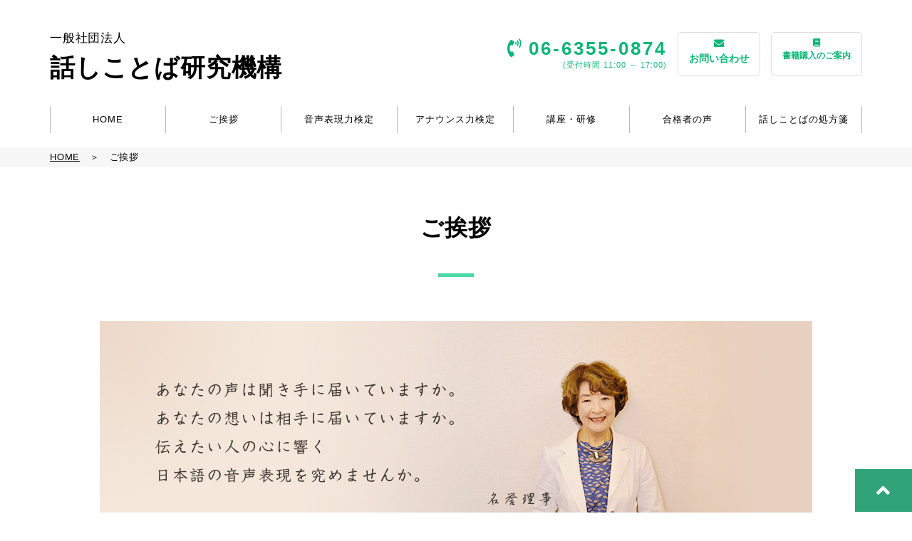

--- FILE ---
content_type: text/html
request_url: https://hana-ken.com/message/
body_size: 12434
content:
<!DOCTYPE HTML>
<html lang="ja">
<head>
<meta charset="UTF-8">
<title>ご挨拶｜話しことば研究機構</title>
<meta name="description" content="一般社団法人 話しことば研究機構を設立しました。" />
<meta name="keywords" content="話しことば" />
<meta http-equiv="X-UA-Compatible" content="IE=edge,chrome=1">
<meta name="viewport" content="width=device-width">
<link rel="stylesheet" href="https://hana-ken.com/common/css/global.css?v-1" />
<link rel="stylesheet" href="https://hana-ken.com/common/css/smart.css?v-1" media="screen and (max-width:640px)" />
<link rel="stylesheet" href="https://hana-ken.com/common/css/pc.css?v-1" media="screen and (min-width:641px)" />
<link rel="stylesheet" href="https://hana-ken.com/common/css/pc.css?v-1" media="print" />
<link rel="stylesheet" href="https://hana-ken.com/common/css/drawer.min.css" />
<link rel="stylesheet" href="https://use.fontawesome.com/releases/v6.6.0/css/all.css">
<link rel="stylesheet" href="https://hana-ken.com/fontawesome/css/all.css">
<link href="https://fonts.googleapis.com/css?family=Sawarabi+Mincho" rel="stylesheet">
<script src="https://hana-ken.com/common/js/jquery.min.js"></script>
<script src="https://hana-ken.com/common/js/common.js"></script>
<script src="https://hana-ken.com/common/js/smooth.pack.js"></script>
<script src="https://hana-ken.com/common/js/pagetop.js"></script>
<!-- Google tag (gtag.js) -->
<script async src="https://www.googletagmanager.com/gtag/js?id=G-M6VTKN1BFP"></script>
<script>
  window.dataLayer = window.dataLayer || [];
  function gtag(){dataLayer.push(arguments);}
  gtag('js', new Date());

  gtag('config', 'G-M6VTKN1BFP');
</script>
<style type="text/css">
body{
	user-select:none;
	-webkit-user-select:none;
	-ms-user-select: none;
	-moz-user-select:none;
	-khtml-user-select:none;
	-webkit-user-drag:none;
	-khtml-user-drag:none;
}
</style>
</head>
<body class="drawer drawer-left drawer-responsive" id="message">
<div id="drawer"><header role="banner">
      <div class="drawer-header">
        <button type="button" class="drawer-toggle drawer-hamburger"><span class="sr-only">toggle navigation</span><span class="drawer-hamburger-icon"></span></button>
      </div><p id="sm_menu">MENU</p>
      
      <div class="drawer-main drawer-default" id="smlist">
        <nav role="navigation" class="drawer-nav">
        
        <p id="sm_con"><a href="https://hana-ken.com/contact/"><i class="fas fa-envelope"></i> お問い合わせ</a></p>
        <p id="sm_con"><a href="/textform.html"><i class="fa-solid fa-book"></i> 書籍購入のご案内</a></p>
        
	<ul>
        <li><a href="https://hana-ken.com/">HOME<i class="fas fa-angle-right"></i></a></li>
    <li><a href="https://hana-ken.com/message/">ご挨拶<i class="fas fa-angle-right"></i></a></li>
        <li><a href="https://hana-ken.com/ningo/">日本語音声表現力検定<i class="fas fa-angle-right"></i></a></li>
        <li><a href="https://hana-ken.com/anaken/">アナウンス力検定<i class="fas fa-angle-right"></i></a></li>
        <li><a href="https://hana-ken.com/training.html">講座・研修<i class="fas fa-angle-right"></i></a></li>
        <li><a href="https://hana-ken.com/voice.html">合格者の声<i class="fas fa-angle-right"></i></a></li>
        <li><a href="https://hana-ken.com/shohosen/">話しことばの処方箋<i class="fas fa-angle-right"></i></a></li>
    </ul>
			<p id="smtxt">一般社団法人<br>話しことば研究機構<br>
        〒530-0041<br>大阪市北区天神橋３丁目9-13-401<br>
        TEL：06-6355-0874<br>FAX：06-6355-0875
        </p>
    
    <p id="sm_btmspace"></p>
        </nav>
      </div>
</header></div>
<div class="drawer-overlay" id="wraps"><main>
<a name="pagetop" id="pagetop"></a>
<style>
        td#txtbtn a{
            font-size: 12px !important;
        }
        #tel_top a,
        #tel_top2 a{
            height: 50px;
        }
    </style>

<div id="heads" class="wrap"><dl>
    <dt><p>一般社団法人</p><h1>話しことば研究機構</h1></dt>
    <dd>
        <div id="tel_top2">
        <table cellspacing="0" cellpadding="0"><tbody><tr>
            <th><a href="tel:0663550874"><i class="fas fa-phone-volume"></i> 06-6355-0874</a><br><b>(受付時間 11:00 &#65374 17:00)</b></th>
            <td><a href="/contact/"><i class="fas fa-envelope"></i><br>お問い合わせ</a></td>
            <td id="txtbtn"><a href="/textform.html"><i class="fa-solid fa-book"></i><br>書籍購入のご案内</a></td>
            </tr></tbody></table>
        </div>

        
        <ul class="row2menu sm">
            <li id="home"><a href="https://hana-ken.com/" class="first">HOME</a></li>
            <li id="message"><a href="https://hana-ken.com/message/index.html" class="first">ご挨拶</a></li>
            <li id="ningo"><a href="https://hana-ken.com/ningo/index.html" class="first">音声表現力検定</a></li>
            <li id="anaken"><a href="https://hana-ken.com/anaken/index.html" class="first">アナウンス力検定</a></li>
            <li id="company"><a href="https://hana-ken.com/training.html" class="first">講座・研修</a></li>
            <li id="contact"><a href="https://hana-ken.com/shohosen/index.html" class="first">話しことばの処方箋</a></li>
        </ul>
        <ul class="sm row2menu" id="sm_2rownav">
            <li><a href="https://hana-ken.com/training.html" class="first"><i class="fas fa-envelope"></i>講座・研修</a></li>
            <li><a href="https://hana-ken.com/voice.html" class="first">合格者の声</a></li>
            <li><a href="https://hana-ken.com/shohosen/index.html" class="first"><i class="fas fa-book-open"></i>話しことばの<br>処方箋</a></li>
        </ul>
        <ul class="row2menu sm">
            <li>&nbsp;</li>
            <li><a href="/textform.html" class="first">書籍購入のご案内</a></li>
            <li>&nbsp;</li>
        </ul>
        
    </dd>
</dl></div>

	<table cellspacing="0" cellpadding="0" id="newnav"><tbody><tr>
      <td><a href="https://hana-ken.com/">HOME</a></td>
      <td><a href="https://hana-ken.com/message/index.html">ご挨拶</a></td>
      <td><a href="https://hana-ken.com/ningo/index.html">音声表現力検定</a></td>
      <td><a href="https://hana-ken.com/anaken/index.html">アナウンス力検定</a></td>
      <td><a href="https://hana-ken.com/training.html">講座・研修</a></td>
      <td><a href="https://hana-ken.com/voice.html">合格者の声</a></td>
      <td><a href="https://hana-ken.com/shohosen/index.html">話しことばの処方箋</a></td>
    </tr></tbody></table>


    <p id="pankz"><span><a href="../index.html">HOME</a>　＞　ご挨拶</span></p>
    
    <div id="base_title"><h1>ご挨拶<br><b></b></h1></div>
    
    <div id="contents_wrap">
        
        <div id="messe">
        <p><img src="../common/img/sawa.jpg" alt="image"/></p>
            <div id="messe_txt">
        <p>1997年から20年余り活動して参りました<br>
NPO法人日本話しことば協会 前理事長 沢昭子の意向を<br>
正しく継承する団体として、心から信頼できるスタッフとともに、<br>
新しく、一般社団法人 話しことば研究機構を設立しました。</p>

<p>コロナ禍で三密回避の生活様式になり、リモートワークが急速に普及、<br>
メールやLINEのやり取りだけで済ませてしまう機会も増えてきました。</p>

<p>そんな時代だからこそ、多様性を理解し、<br>
心の距離を縮める工夫が求められています。</p>

<p>マスクを着用すると顔の半分は隠れてしまうため、表情が伝わりづらく、<br>
    コミュニケーションに違和感を覚えている人もいらっしゃるのではないでしょうか。</p>

<p>マスクを着用していても、相手の心に響く、温もりのある話しことばで<br>対話のキャッチボールをしたいものです。</p>

<p>話しことば研究機構では、声を聞いて相手を理解しようとする「聞く力」<br>
自分の想いを正確に伝える「話す力」を身につける検定試験を実施します。<br>
また、ビジネスシーンで役立つ話しことばと敬語表現研修、アナウンス研修を行います。</p>

<p>毎日の暮らしの中での「話しことば」の表現力を究める団体として、<br>
新しい時代の人材育成に寄与したいと考えています。</p>
            <p class="txt_right" style="text-align: right">令和2年12月</p>
            <p class="txt_right" style="text-align: right">一般社団法人 話しことば研究機構<br>
                名誉理事 沢 昭子<br>
代表理事 辻井利恵</p></div>
            <div id="profile"><p><strong>沢昭子 ＜略歴＞</strong><br>
東京都出身。東京学芸大学教育学部音楽学科卒業。<br>
父親は、昭和初期に衆議院議員として活躍した三浦虎雄。<br>
日本のテレビ草創期であった幼少時代にNHK放送劇団に入り高校時代まで活躍。<br>
大学卒業後、大手広告代理店に就職し、アナウンサー業務を担当。<br>
その後、フリーアナウンサー・ナレーターとして活躍する一方、<br>
芸能事務所「ボイスプロダクション」を１９７９年に設立。<br>
関西を中心に数多くの放送タレントやＣＭナレーターを育成し業界に送り出した。
</p>

<p>また、正しい日本語のコミュニ―ケーションを普及し啓蒙する為、NPO法人日本話しことば協会を創設。理事長として20年にわたって貢献し、常に新しい時代に即応した話しことば、コミュニ―ケーションの<br>探究に取り組んできた。</p>

<p><strong>＜主な著書＞</strong><br>
「<a href="https://www.amazon.co.jp/dp/4902970007/ref=cm_sw_em_r_mt_dp_rfEVFb67NATC1" target="_blank">あなたの日本語大丈夫？</a>」（産経新聞社）<br>
「<a href="https://www.amazon.co.jp/dp/4569648150/ref=cm_sw_em_r_mt_dp_ggEVFbC208E6S" target="_blank">子どもの敬語</a>」（PHP研究所）</p></div>
   </div><!--//messe-->    
		
		<div id="gaiyo_wrap">
		<h2>【法人概要】</h2>
        <table cellspacing="0" cellpadding="0" class="com_table">
  <tbody>
    <tr>
      <th>法人名</th>
      <td>一般社団法人 話しことば研究機構</td>
    </tr>
    <tr>
      <th>所在地</th>
      <td>〒530-0041 大阪市北区天神橋３丁目9-13-401</td>
    </tr>
    <tr>
      <th>TEL</th>
      <td>06-6355-0874</td>
    </tr>
    <tr>
      <th>FAX</th>
      <td>06-6355-0875</td>
    </tr>
    <tr>
      <th>業務時間</th>
      <td>月曜-金曜（祝祭日・年末年始・夏季休暇を除く）　11:00-17:00</td>
    </tr>
    <tr>
      <th>役員</th>
      <td>名誉理事 沢 昭子<br>
        代表理事 辻井利恵</td>
    </tr>
    <tr>
      <th>事業内容</th>
      <td>・「話しことば」「アナウンス」に関する検定の実施<br>
・「話しことば」「アナウンス」に関する公式テキスト・教材の出版<br>
・講師、放送タレント、ナレーター、司会者、声優等の育成・派遣<br>
・検定対策講座・新人社員研修（ビジネス敬語＆マナー）・教職員向け音読研修<br>
・ボイストレーニング、話し方、スピーチ、朗読等のグループ・個人レッスン（リモート可）<br>
・各種イベント・プロモーションの企画・制作
</td>
    </tr>
            </tbody></table></div>
        
    </div><!--//contents_wrap-->


<p id="goto"><a href="#pagetop"><i class="fas fa-angle-up"></i></a></p>  
<footer>
    <div id="f_txt"><p>一般社団法人　話しことば研究機構<br>
        〒530-0041 大阪市北区天神橋３丁目9-13-401<br>
        TEL：06-6355-0874 ／ FAX：06-6355-0875
        </p></div>
    <address>Copyright 2020 (C) 一般社団法人　話しことば研究機構</address>
</footer>

<a href="mailto:hp-info@hana-ken.com" id="smmail"><i class="fas fa-envelope"></i></a>
</main></div>
<script src="https://hana-ken.com/common/js/iscroll.js"></script>
<script src="https://hana-ken.com/common/js/jquery.drawer.js"></script>
<script>$(document).ready(function() {$(".drawer").drawer();});</script>
<div class="drawer-overlay-upper drawer-toggle"></div>
</body>
</html>

--- FILE ---
content_type: text/css
request_url: https://hana-ken.com/common/css/global.css?v-1
body_size: 2943
content:
@media only screen and (max-width: 1139px) {/*タブレット*/
}

@media only screen and (min-width:1140px) {/*ＰＣ*/
}
body {
	font-family: Osaka, "メイリオ", Meiryo, "ＭＳ Ｐゴシック", "MS PGothic", sans-serif;
	font-size: 16px;
	line-height: 180%;
	font-weight: normal;
	letter-spacing: 1px;
	padding: 0px;
	margin : 0px;
	letter-spacing: 0.05em;
}
form {
	margin: 0px;
	padding: 0px;
}
td {
	text-align:left;
	vertical-align:top;
}
img {
	border: none;
}
table {
	border: none;
	letter-spacing: 1px;
}
.space0 {
	margin: 0px;
	padding: 0px;
	text-align:left;
}
.yetxt{
	background-color: #FBFA8B;
}
.red{
    color: crimson;
}
.clear {
	margin: 0px;
	padding: 0px;
	clear:both;
}
#wraps{
	background-color:#fff;
	width:100%;
	margin: 0px;
	padding: 0px;
}
.btn a{
    display: block;
    text-decoration: none;
}
#form_btn input{
    font-size: 16px;
    padding: 25px 40px;
}
#form_btn input#pushbtn{
    background-color: #31a379;
    color: #fff;
    font-weight: bold;
    border: none;
}
#form_btn input#pushbtn2{
    background-color: #a35931;
    color: #fff;
    font-weight: bold;
    border: none;
}
ul#form_ul input,
ul#form_ul select{
    font-size: 16px;
}

/*----------*/
body#nihongogaiyo .tab_nihongo, body#ningoform .tab_nihongo{border-bottom: 1px solid #31a379;}
body#nihongogaiyo .tab_nihongo table td#gaiyo a{background-color: #31a379; color: #fff; font-weight: bold;}
body#nihongogaiyo .tab_nihongo table td#gaiyo a span{background-color: #31a379;}
body#ningoform .tab_nihongo table td#form a{background-color: #31a379; color: #fff; font-weight: bold;}
body#ningoform .tab_nihongo table td#form a span{background-color: #31a379;}
/*----------*/
body#anakengaiyo .tab_ana, body#anaform .tab_ana{border-bottom: 1px solid #a35931;}
body#anakengaiyo .tab_ana table td#gaiyo a{background-color: #a35931; color: #fff; font-weight: bold;}
body#anakengaiyo .tab_ana table td#gaiyo a span{background-color: #a35931;}
body#anaform .tab_ana table td#form a{background-color: #a35931; color: #fff; font-weight: bold;}
body#anaform .tab_ana table td#form a span{background-color: #a35931;}

.chuibox{
	border: 1px solid red;
	padding: 20px;
	clear: both;
}

.swiper-container img{
	width: 100%;
	height: auto;
}
/*----------------*/
#topmain2row dt#hanaken{
    background-color: #3ea84e;
}
#topmain2row dt#anaken{
    background-color: #f18a8b;
}
#topmain2row dt#hanaken .btn a{
    background-color: #148725;
}
#topmain2row dt#anaken .btn a{
    background-color: #d65152;
}
/**/
#gaiyo_anaken th{
    background-color: #f18a8b;
}
#gaiyo_anaken caption{
    background-color: #e04d4f;
}
#gaiyo_hanaken th{
    background-color: #3ea84e;
}
#gaiyo_hanaken caption{
    background-color: #156435;
}
/*------------*/
td#pdf a i{
	color: red;
}

#topmain2row table tr.end th,
#topmain2row table tr.end td{
	background-color: #d6d6d6 !important;
}
#mokuji #base_title a{
    color: black;
}
#mokuji #base_title a:hover{
    text-decoration: none;
}
/**/
#osirase table td a{
    color: red;
}

--- FILE ---
content_type: text/css
request_url: https://hana-ken.com/common/css/pc.css?v-1
body_size: 15423
content:
header,
#navbox,
#drawer,
#menu,
#smmail,
#heads dd ul#sm_2rownav i,
#heads dd ul#sm_2rownav br,
.sm{
	display:none !important;
}
#wraps {
	background-color:#fff;
	width:100%;
	margin: 0px;
	padding: 0px;
}
.wrap {
	width:1140px;
	margin: 0px auto;
	padding: 0px;
}
dl{display: table-row}
dt,dd{display: table-cell}
#footer,
.wrap,
#heads{
	min-width:1140px;
}
@media screen and (max-width: 1099px) {/*tablet*/
	body {min-width:900px;}
}
@media screen and (min-width: 1100px) {/*PC*/
}
/*-----------------*/
#heads{
    display: table;
    margin: 30px auto 40px auto;
}
#heads dt,
#heads dd{
    vertical-align: top;
    padding: 10px 0;
}
#heads dt p{
    margin: 0px;
    padding: 0px 0 3px 0;
    font-size: 17px;
}
#heads dt h1,
#heads dt div{
    /*
    font-family: "Sawarabi Mincho";
    */
    margin: 0px;
    padding: 10px 0px;
    font-weight: bold;
    font-size: 34.5px;
}
#heads dt div a{
    color: black;
    text-decoration: none;
}
#tel,
#tel_top{
    text-align: center;
    display: block;
    float: right;
    margin: -5px 0 0 0;
}
#tel_top2{
    text-align: center;
    display: block;
    float: right;
    margin: 5px 0 0 0;
}
#tel a,
#tel_top a,
#tel_top2 a{
	font-size: 24px;
	color: #0db577;
    letter-spacing: 3px;
	text-decoration: none;
}
#tel_top2 a{
	font-size: 26px;
	font-weight: bold;
}
#tel a i,
#tel_top a i,
#tel_top2 a i{
    letter-spacing: 0;
}
#tel b,
#tel_top b,
#tel_top2 b{
	font-size: 11px;
	font-weight: normal;
	clear: both;
	color: #0db577;
	line-height: 100%;
    display: block;
    float: right;
}
#heads dd ul#menu,
#heads dd ul#menu2021{
    margin: 25px 0 0 0px;
    padding: 0px;
    clear: both;
    display: table;
    float: right;
}
#heads dd ul li#home,
#heads dd ul li#ningo,
#heads dd ul li#anaken,
#heads dd ul li#message,
#heads dd ul li#company,
#heads dd ul li#contact{
    display: table-cell;
    border-left: 1px solid #b9b9b9;
    line-height: 0;
    font-size: 15px;
}
#heads dd ul li:first-child{
    border: none;
}
#heads dd ul li a.first{
    display: block;
    padding: 3px 17px;
    color: black;
    text-decoration: none;
    
}
#heads dd ul li a.first:hover{
    text-decoration: underline;
}
#heads dd ul li:last-child a.first{
    padding: 3px 0 3px 20px;
}
#tel_top2 table td {
}
#tel_top2 table td a{
    font-size: 14px;
    text-align: center;
    display: block;
    letter-spacing: 0;
    line-height: 150%;
    margin: 0 0 0 15px;
    padding: 5px 15px;
    border: 1px solid #ddd;
	border-radius: 5px;
	-moz-border-radius: 5px;
	-webkit-border-radius: 5px;
}

/*-------------*/
body#top #heads dd ul li#home a,
body#ningo #heads dd ul li#ningo a,
body#nihongogaiyo #heads dd ul li#ningo a,
body#ningoform #heads dd ul li#ningo a,
body#anaken #heads dd ul li#anaken a,
body#anakengaiyo #heads dd ul li#anaken a,
body#anaform #heads dd ul li#anaken a,
body#message #heads dd ul li#message a,
body#company #heads dd ul li#company a,
body#contact #heads dd ul li#contact a{
    color: #0db577;
}
/*-------------*/
#topmain2row{
    display: table;
    width: 100%;
    margin-top: -9px;
    position: relative;
    z-index: 5;
}
#topmain2row dt{
    width: 50%;
    text-align: center;
    height: 500px;
    overflow: hidden;
}
#topmain2row dt img{
    width: 100%;
    height: auto;
}
/*
#topmain2row dt#hanaken{
    background-color: #5a9680;
}
#topmain2row dt#anaken{
    background-color: #d77c41;
}
*/
#topmain2row dt h2{
    margin: auto;
    padding: 30px 0 0 0;
    color: #fff;
    font-size: 18px;
    margin: 20px auto;
    line-height: 200%;
}
#topmain2row dt h2 span{
    font-size: 30px;
}
#topmain2row dt table{
    margin: auto;
}
#topmain2row dt#hanaken table th{
    background-color: #eaf1ef;
    font-weight: normal;
    padding: 10px 20px;
    border-right: 1px solid #5a9680;
    border-bottom: 1px solid #5a9680;
}
#topmain2row dt#hanaken table td{
    border-bottom: 1px solid #5a9680;
    padding: 10px 20px;
    background-color: #fff;
}
/*----------------*/
#topmain2row dt#anaken table th{
    background-color: #faeee6;
    font-weight: normal;
    padding: 10px 20px;
    border-right: 1px solid #d77c41;
    border-bottom: 1px solid #d77c41;
}
#topmain2row dt#anaken table td{
    border-bottom: 1px solid #d77c41;
    padding: 10px 20px;
    background-color: #fff;
}
.s_txt{
    font-size: 14px;
    color: #fff;
}
.btn{
    margin: 40px auto;
}
.btn a{
    padding: 20px 40px;
    text-align: center;
	border-radius: 100px;
	-moz-border-radius: 100px;
	-webkit-border-radius: 100px;
    color: #fff;
    width: 200px;
    margin: auto;
}
/*
#topmain2row dt#hanaken .btn a{
    background-color: #3f7d66;
    border: 1px solid #63a68d;
}
#topmain2row dt#anaken .btn a{
    background-color: #bb5716;
    border: 1px solid #f69e65;
}
*/
/*-------------*/
.glback{
    background-color: #f7f7f7;
    clear: both;
    width: 100%;
    padding: 100px 0;
}
#top_gl{
    margin: 0 0 -150px 0;
}
#osirase{
    display: table;
    background-color: white;
}
#osirase dt{
    padding: 30px;
    text-align: left;
    vertical-align: top;
    width: 20%;
    text-align: center;
    border-right: 1px solid #ddd;
}
#osirase dd{
    padding: 30px;
    text-align: left;
    vertical-align: top;
}
#osirase dd table{
    
}
#osirase dd table th{
    font-weight: normal;
    color: coral;
    width: 18%;
    vertical-align: top;
    font-size: 13px;
}
#osirase dd table td{
    padding: 0px 10px;
}
footer{
    background-color: gray;
    color: #fff;
    text-align: center;
    padding: 70px 0 10px 0;
    margin: 150px 0 0 0;
}
#f_txt{
    border: 5px solid #9d9d9d;
    width: 40%;
    padding: 30px;
    margin: auto;
}
#f_txt p{
    margin: 0 auto;
}
address{
    display: block;
    text-align: center;
    margin: 60px auto auto auto;
    font-size: 12px;
    color: #ccc;
}

#goto{
    position: fixed;
    bottom: -15px;
    right: 0;
    z-index: 1000;
}
#goto a{
    display: block;
    width: 80px;
    height: 60px;
    color: white;
    background-color: #31a379;
    text-decoration: none;
    text-align: center;
}
#goto a i{
    margin: 15px auto 0 auto;
    font-size: 30px;
}
/*--------------*/
#pankz{
    clear: both;
    margin: 0px;
    padding: 0px;
    font-size: 13px;
    background-color: #f7f7f7;
}
#pankz span{
    display: block;
    width: 1140px;
    margin: auto;
}
#pankz a{
    color: #000;
}
#base_title{
    clear: both;
    margin: 0px;
    padding: 50px 0px;
    text-align: center;
}
#base_title h1{
    
}
#base_title h1 b{
    display: block;
    background-color: #4adaa5;
    width: 50px;
    height: 5px;
    margin: 50px auto auto auto;
}
#contents_wrap{
    width: 1140px;
    margin: auto;
}
#contactform_wrap{
    width: 850px;
    margin: auto;
}
#mov_wrap{
    width: 560px;
    margin: auto;
}
#mov_wrap iframe{
    margin: 0 0 30px 0;
}
#mov_wrap h2{
    margin: 0;
    padding: 5px;
}
#messe{
    width: 1000px;
    margin: -26px auto auto auto;
}
#messe_txt{
    width: 800px;
    margin: auto;
}
#messe img{
    width: 100%;
    height: auto;
}
.txt_right{
    text-align: right;
}
#profile{
    background-color: #f7f7f7;
    clear: both;
    margin: 30px 0;
    padding: 50px 100px;
}
/*----------------*/
.gnav {
}
.gnav li {
    list-style: none;
    position: relative;
}
.gnav li a {
    
}
.gnav li li {
    height: 0;
    overflow: hidden;
    transition: .5s;
}
.gnav li li a {
    border-top: 1px solid #eee;
}
.gnav li:hover > ul > li {
    height: 2rem;
    overflow: visible;
}
.gnav li ul{
    margin: 0px;
    padding: 0px;
    position: absolute;
    top: 35px;
}
.gnav li ul li{
    margin: 0px;
    padding: 0px;
}
.gnav li ul li a{
    background-color: #000;
    color: #fff;
    padding: 10px 0;
    width: 200px;
}
/*----------*/
.com_table{
    border-right: 1px solid #ddd;
    border-top: 1px solid #ddd;
    margin: auto;
}
.com_table th{
    font-weight: normal;
    border-left: 1px solid #ddd;
    border-bottom: 1px solid #ddd;
    background-color: #f7f7f7;
    padding: 30px 40px;
}
.com_table td{
    padding: 30px 40px;
    border-left: 1px solid #ddd;
    border-bottom: 1px solid #ddd;
}
/*----------*/
#gaiyo_hanaken{
    border-right: 1px solid #ddd;
    border-top: 1px solid #ddd;
    margin: auto;
}
#gaiyo_hanaken th{
    font-weight: normal;
    border-left: 1px solid #ddd;
    border-bottom: 1px solid #ddd;
    background-color: #5a9680;
    padding: 30px 40px;
    color: #fff;
}
#gaiyo_hanaken td{
    padding: 30px 40px;
    border-left: 1px solid #ddd;
    border-bottom: 1px solid #ddd;
}
#gaiyo_hanaken caption{
    background-color: #3f7d66;
    color: #fff;
    text-align: center;
    padding: 10px;
}

/*----------*/
#gaiyo_anaken{
    border-right: 1px solid #ddd;
    border-top: 1px solid #ddd;
    margin: auto;
}
#gaiyo_anaken th{
    font-weight: normal;
    border-left: 1px solid #ddd;
    border-bottom: 1px solid #ddd;
    background-color: #d77c41;
    padding: 30px 40px;
    color: #fff;
}
#gaiyo_anaken td{
    padding: 30px 40px;
    border-left: 1px solid #ddd;
    border-bottom: 1px solid #ddd;
}
#gaiyo_anaken caption{
    background-color: #bb5716;
    color: #fff;
    text-align: center;
    padding: 10px;
}
/*---------------*/
#contact_tel{
    text-align: center;
    border: 10px solid #f7f7f7;
    width: 60%;
    padding: 50px 0 40px 0;
    margin: auto;
    font-size: 18px;
}

#tel2{
    text-align: center;
    display: block;
    margin: -5px 0 0 0;
}
#tel2 a{
	font-size: 30px;
	color: #0db577;
	text-decoration: none;
}
#tel2 b{
	font-size: 14px;
	font-weight: normal;
	clear: both;
	color: #0db577;
	line-height: 100%;
    display: block;
    margin: 5px auto;
}
.cen{
    text-align: center;
}
.topbanars{
    width: 1040px;
    margin: 30px auto;
    background-color: white;
    padding: 50px;
}
.topbanars img{
    width: 100%;
    height: auto;
}
#gaiyo_wrap{
    width: 1000px;
    margin: 80px auto;
}
#gaiyo_wrap h2{
	
}
#gaiyo_wrap table th{
	width: 20%;
}

/*-------------------------------------*/
ul#form_ul {
	margin: 0px;
	padding: 0px;
}
ul#form_ul li {
	margin: 0px;
	padding: 15px 0px;
	list-style:none;
}
ul#form_ul li.form_left{
	float:left;
	width:250px;
}
ul#form_ul li.form_right{
	float:right;
	width:600px;
}
ul#form_ul li.line0 {
	padding: 0px;
	clear:both;
}
ul#form_ul li.line {
	border-top: 1px dashed #bbbbbb;
	padding: 0px;
	clear:both;
}
ul#form_ul li.line2 {
	border-top: 3px double #bbbbbb;
	padding: 0px;
	clear:both;
}
ul#form_ul li#form_btn {
	text-align:center;
	padding: 30px 0px;
	color:#777575;
    clear: both;
    font-size: 14px;
}
ul#form_ul li#form_btn input{
	padding: 15px 40px;
	margin: 0px 10px 20px 10px;
}
ul#form_ul li#form_address {
	background-color:#f9f7f6;
	border: 1px solid #eae7e5;
	padding: 25px 35px;
	font-size: 12px;
	clear:both;
}
#form_h2 {
	font-size:17px;
	margin: 50px 0px 10px 0px;
}
.gbox{
	clear: both;
	background-color: #f7f7f7;
	padding: 25px;
}
/*----------*/
#kaso_tab{
	clear: both;
	width: 1080px;
	margin: -20px auto 20px auto;
}
#kaso_tab table{
	margin: auto auto 0 auto;
}
#kaso_tab table td{
	
}
#kaso_tab table td a{
	display: block;
	padding: 10px;
	color: #000000;
	text-decoration: none;
}

#kaso_tab table td a{
	border-top-left-radius: 10px;
  border-top-right-radius: 10px;
  border-bottom-right-radius: 0;
  border-bottom-left-radius: 0;
    color: black;
}

#kaso_tab table td a span{
	display: block;
	background-color: #f0f0f0;
	border-radius: 50px;
	-moz-border-radius: 50px;
	-webkit-border-radius: 50px;
	padding: 10px 30px;
}
#kaso_tab table td#fix a:hover span{
	color: #fff;
}
#kaso_tab table td a:hover span{
}

#topimg{
	clear: both;
	margin:  0px;
	padding:  0px;
	width: 100%;
}
#topimg img{
	width: 100%;
	height: auto;
}
/*-----------*/
#newnav{
	clear: both;
	width: 1140px;
	margin: -20px auto 20px auto;
    border-right: 1px solid #b9b9b9;
}
#newnav td{
	width: 14%;
	text-align: center;
    border-left: 1px solid #b9b9b9;
	font-size: 13px;
}
#newnav td a{
	display: block;
	padding: 5px 0;
	text-decoration: none;
	color: black;
	
}
#newnav td a:hover{
	text-decoration: underline;
	color: #0db577;
}
/*---------*/
.voicelist{
	width: 65%;
	margin: auto;
}
.voicelist th{
	text-align: center;
	vertical-align: top;
	padding: 0 15px 0 0;
	font-size: 13px;
	width: 130px;
	line-height: 150% !important;
}
.voicelist th i{
	font-size: 50px;
	margin: 0 0 -10px 15px;
	display: block;
}
.voicelist th img{
	width: 100px;
	height: 100px;
	border-radius: 100px;
	-moz-border-radius: 100px;
	-webkit-border-radius: 100px;
}
.voicelist td{
	padding: 0 0 30px 0;
}
.voicelist td div{
	border-radius: 5px;
	-moz-border-radius: 5px;
	-webkit-border-radius: 5px;
	padding: 40px 60px;
	background-color: white;
}
.hanaken th{
	color: #148725;
}
.hanaken td div,
.hanaken th img{
	border: 3px solid #3ea84e;
}
.anaken th{
	color: #d65152;
}
.anaken td div,
.anaken th img{
	border: 3px solid #f18a8b;
}
/*-*-----*/
#voices_wrap {
	background-image: url("https://hana-ken.com/common/img/sakura.jpg");
	background-position: center top;
	background-size: 1280px auto;
	background-repeat: repeat-x;
	background-color: #fff4f9;
	margin: 0 0 -150px 0;
	padding: 0 0 100px 0;
}
#voices_wrap #base_title p{
	color: #d13b7a;
	font-size: 26px;
	margin: 20px 0 10px 0;
	
}
#voices_wrap #base_title h1{
	padding: 0px 0 10px 0px;
	font-weight: normal;
	font-size: 40px;
}
#voices_wrap #base_title h1 span{
	color: #f35b9b;
}
#voices_wrap #base_title h1 b{
	/*
    background-color: #f35b9b;
	*/
	display: none;
}

/*-*-----*/
#shohosen_wrap {
	background-color: #ffdbe7;
	margin: 0 0 -150px 0;
	padding: 50px 0 100px 0;
}
#shohosen_wrap #base_title p{
	color: #000;
	font-size: 26px;
	margin: 20px 0 10px 0;
	
}
#shohosen_wrap #base_title h1{
	padding: 0px 0 10px 0px;
	font-size: 40px;
}
#shohosen_wrap #base_title h1 span{
	color: #000;
}
#shohosen_wrap #base_title h1 b{
	/*
    background-color: #f35b9b;
	*/
	display: none;
}
#shobox{
	clear: both;
	width: 90%;
	height: auto;
	margin: auto;
}
#shobox th{
	line-height: 0;
}
#shobox th img{
	width: 100%;
	height: auto;
}
#shobox td{
	background-position: center top;
	background-repeat: repeat-y;
	background-image: url("../img/shoback_02.png");
	background-size: 100% auto;
}
#shobox td div#mokuji{
	width: 85%;
	margin: auto auto 35px auto;
	border: 1px solid #ed2a2a;
	padding: 0 30px 30px 30px;
}
#shobox td div#mokuji h2{
	text-align: center;
	font-size: 22px;
	margin: 50px auto auto auto;
	font-family: "MS Pゴシック" ;
}
#shobox td div#mokuji h3{
	width: 55%;
	margin: 10px auto;
	font-size: 20px;
	font-family: "MS Pゴシック" ;
}
#shobox td div#mokuji ul{
	margin: auto;
	padding: 0px 0 50px 0;
	width: 50%;
}
#shobox td div#mokuji ul li{
	margin: 0px;
	padding: 0px;
	font-size: 18px;
	font-family: "MS Pゴシック" ;
	font-weight: bold;
}
#shobox td div#mokuji ul li a{
	color: black;
}
#shobox td div#mokuji ul li a:hover{
	text-decoration: none;
}
/**/

#shobox td div#sh_con{
	width: 85%;
	margin: auto auto 35px auto;
	border: 1px solid #ed2a2a;
	padding: 0 30px 30px 30px;
	background-color: white;
}
#shobox td div#sh_con h2{
	text-align: center;
	font-size: 20px;
	margin: 50px auto auto auto;
}
#shobox td div#sh_con h3{
	margin: 10px auto;
	font-size: 20px;
}
#sh_con2{
	width: 80%;
	margin: auto;
}
.moku_right{
	float: right;
	margin: -140px 0 0 30px;
}
#moku_title{
	width: 70%;
	margin: -30px auto auto auto;
	text-align: center;
	font-weight: bold;
}
.sh_img01{
	
}
.sh_img01 img{
	width: 100%;
	height: auto;
}

--- FILE ---
content_type: text/css
request_url: https://hana-ken.com/common/css/drawer.min.css
body_size: 13047
content:
/*!
 * drawer v2.4.0
 * http://git.blivesta.com/drawer
 * Licensed under MIT
 * Author : blivesta
 * http://blivesta.com
 */body.drawer-navbar.drawer-fixed{padding-top:0}.drawer-main{position:fixed;top:0;z-index:5300;width:220px;height:100%;overflow:hidden}.drawer-left .drawer-main{left:-250px;-webkit-transition:-webkit-transform .4s cubic-bezier(.19, 1, .22, 1);-o-transition:-o-transform .4s cubic-bezier(.19, 1, .22, 1);transition:transform .4s cubic-bezier(.19, 1, .22, 1);-webkit-transform:translate3d(-280px, 0, 0);transform:translate3d(-280px, 0, 0)}.drawer-left.drawer-open .drawer-main{left:0;-webkit-transform:translate3d(0, 0, 0);transform:translate3d(0, 0, 0)}.drawer-right .drawer-main{right:-280px;-webkit-transition:-webkit-transform .4s cubic-bezier(.19, 1, .22, 1);-o-transition:-o-transform .4s cubic-bezier(.19, 1, .22, 1);transition:transform .4s cubic-bezier(.19, 1, .22, 1);-webkit-transform:translate3d(280px, 0, 0);transform:translate3d(280px, 0, 0)}.drawer-right.drawer-open .drawer-main{right:0;-webkit-transform:translate3d(0, 0, 0);transform:translate3d(0, 0, 0)}.drawer-top .drawer-main{width:100%;height:auto;max-height:100%;-webkit-transition:-webkit-transform .4s cubic-bezier(.19, 1, .22, 1);-o-transition:-o-transform .4s cubic-bezier(.19, 1, .22, 1);transition:transform .4s cubic-bezier(.19, 1, .22, 1);-webkit-transform:translate3d(0, -100%, 0);transform:translate3d(0, -100%, 0)}.drawer-top.drawer-open .drawer-main{-webkit-transform:translate3d(0, 0, 0);transform:translate3d(0, 0, 0)}.drawer-overlay{position:relative}.drawer-left .drawer-hamburger{left:0;-webkit-transform:translateX(0) translateY(0);-ms-transform:translateX(0) translateY(0);-o-transform:translateX(0) translateY(0);transform:translateX(0) translateY(0)}.drawer-left.drawer-open .drawer-hamburger{-webkit-transform:translateX(280px) translateY(0);-ms-transform:translateX(280px) translateY(0);-o-transform:translateX(280px) translateY(0);transform:translateX(280px) translateY(0)}.drawer-right .drawer-hamburger{right:0;-webkit-transform:translateX(0) translateY(0);-ms-transform:translateX(0) translateY(0);-o-transform:translateX(0) translateY(0);transform:translateX(0) translateY(0)}.drawer-right.drawer-open .drawer-hamburger{-webkit-transform:translateX(-280px) translateY(0);-ms-transform:translateX(-280px) translateY(0);-o-transform:translateX(-280px) translateY(0);transform:translateX(-280px) translateY(0)}.drawer-top .drawer-hamburger{right:0}.drawer-top.drawer-open .drawer-hamburger{right:0;z-index:5400}.drawer-overlay-upper{position:fixed;top:0;left:0;z-index:5200;display:none;width:100%;height:100%;background-color:#000;background-color:rgba(0,0,0,0.5)}.drawer-open .drawer-overlay-upper{display:block !important}.drawer-hamburger{position:absolute;top:0;z-index:5100;display:block;width:70px;height:70px;padding:20px;background:0;background-color:transparent;border:0;outline:0}.drawer-hamburger:hover{cursor:pointer}.drawer-hamburger-icon{position:relative;display:block;margin-top:-10px;margin-left:-10px;}.drawer-hamburger-icon:before,.drawer-hamburger-icon:after{position:absolute;top:-10px;left:0;content:" "}.drawer-hamburger-icon:after{top:10px}.drawer-open .drawer-hamburger-icon{background-color:transparent}.drawer-open .drawer-hamburger-icon:before,.drawer-open .drawer-hamburger-icon:after{top:0}.drawer-open .drawer-hamburger-icon:before{-webkit-transform:rotate(45deg);-ms-transform:rotate(45deg);-o-transform:rotate(45deg);transform:rotate(45deg)}.drawer-open .drawer-hamburger-icon:after{-webkit-transform:rotate(-45deg);-ms-transform:rotate(-45deg);-o-transform:rotate(-45deg);transform:rotate(-45deg)}.drawer-default+.drawer-overlay{background-color:#fff}.drawer-default li,.drawer-default a,.drawer-default .drawer-brand{position:relative;display:block}.drawer-default a{text-decoration:none}.drawer-default a:hover,.drawer-default a:focus{text-decoration:underline}.drawer-default .drawer-brand a{padding:20px 15px;font-size:22px;color:#fff}.drawer-default .drawer-brand a:hover{color:#555}.drawer-default .drawer-brand>img{display:block}.drawer-default .drawer-footer{position:relative;height:50px;padding:0 15px;line-height:50px;background-color:transparent}.drawer-default .drawer-footer span:before,.drawer-default .drawer-footer span:after{display:block;content:" "}.drawer-default ul{padding:0;margin:0;list-style:none}.drawer-default .drawer-menu-item{padding:15px 15px 0;font-size:18px;color:#555}.drawer-default .drawer-menu-item.disabled a{color:#333}.drawer-default .drawer-menu-item.disabled a:hover,.drawer-default .drawer-menu-item.disabled a:focus{color:#333;cursor:not-allowed;background-color:transparent}.drawer-default .drawer-menu-item a{color:#888}.drawer-default .drawer-menu-item a:hover,.drawer-default .drawer-menu-item a:focus{color:#fff;background-color:transparent}.drawer-default .drawer-menu-item a img{max-width:none}.drawer-default .drawer-submenu{margin-bottom:20px}.drawer-default .drawer-submenu:last-child{margin-bottom:0}.drawer-default .drawer-submenu-item{padding:0}.drawer-default .drawer-submenu-item a{height:50px;font-size:14px;line-height:50px}.drawer-default .drawer-submenu-item a:hover,.drawer-default .drawer-submenu-item a:focus{color:#fff}.drawer-default .dropdown-menu{position:absolute;z-index:5000;display:none;background-color:#222;border:0;-webkit-box-shadow:none;box-shadow:none}.drawer-default .dropdown-menu>li>a{padding:0 !important}.drawer-default .dropdown.open>.dropdown-menu{position:static;display:block;float:none;width:auto}@media (max-width:767px){}.drawer-navbar-default{background-color:#222;-webkit-box-shadow:inset 0 0 0 rgba(0,0,0,0.5);box-shadow:inset 0 0 0 rgba(0,0,0,0.5)}.drawer-navbar-default+.drawer-overlay{background-color:#fff}.drawer-navbar-default li,.drawer-navbar-default a,.drawer-navbar-default .drawer-brand{position:relative;display:block}.drawer-navbar-default a{text-decoration:none;outline:0}.drawer-navbar-default a:hover,.drawer-navbar-default a:focus{text-decoration:none}.drawer-navbar-default .drawer-brand a{padding:20px 15px;font-size:22px;color:#fff}.drawer-navbar-default .drawer-brand a:hover,.drawer-navbar-default .drawer-brand a:focus{color:#555}.drawer-navbar-default .drawer-brand>img{display:block}.drawer-navbar-default .drawer-footer{position:relative;height:50px;padding:0 15px;line-height:50px;background-color:transparent}.drawer-navbar-default .drawer-footer span:before,.drawer-navbar-default .drawer-footer span:after{display:block;content:" "}.drawer-navbar-default ul{padding:0;margin:0;list-style:none}.drawer-navbar-default .drawer-menu.drawer-navbar-right{float:none}.drawer-navbar-default .drawer-menu-item{padding:15px 15px 0;font-size:18px;color:#555}.drawer-navbar-default .drawer-menu-item.disabled a{color:#333}.drawer-navbar-default .drawer-menu-item.disabled a:hover,.drawer-navbar-default .drawer-menu-item.disabled a:focus{color:#333;cursor:not-allowed;background-color:transparent}.drawer-navbar-default .drawer-menu-item a{color:#888}.drawer-navbar-default .drawer-menu-item a:hover,.drawer-navbar-default .drawer-menu-item a:focus{color:#fff;background-color:transparent}.drawer-navbar-default .drawer-menu-item a img{max-width:none}.drawer-navbar-default .drawer-submenu{margin-bottom:20px}.drawer-navbar-default .drawer-submenu:last-child{margin-bottom:0}.drawer-navbar-default .drawer-submenu-item{padding:0}.drawer-navbar-default .drawer-submenu-item a{height:50px;font-size:14px;line-height:50px}.drawer-navbar-default .drawer-submenu-item a:hover,.drawer-navbar-default .drawer-submenu-item a:focus{color:#fff}.drawer-navbar-default .dropdown-menu{position:absolute;top:100%;left:0;z-index:5000;display:none;background-color:#222;border:0;-webkit-box-shadow:none;box-shadow:none}.drawer-navbar-default .dropdown-menu>li>a{padding:0 !important}.drawer-navbar-default .dropdown.open>.dropdown-menu{display:block}@media (max-width:767px){.drawer-navbar-default .container{padding-right:0;padding-left:0}.drawer-navbar-default .drawer-menu-item a:hover,.drawer-navbar-default .drawer-menu-item a:focus{color:#888;text-decoration:none}.drawer-navbar-default .drawer-submenu{margin-bottom:20px}.drawer-navbar-default .drawer-submenu:last-child{margin-bottom:0}.drawer-navbar-default .drawer-submenu-item a:hover,.drawer-navbar-default .drawer-submenu-item a:focus{color:#ddd}.drawer-navbar-default .dropdown.open>.dropdown-menu{position:static;float:none;width:auto}}.drawer-dropdown .caret,.drawer-dropdown-hover .caret{display:inline-block;width:0;height:0;margin-left:2px;vertical-align:middle;border-top:4px solid;border-right:4px solid transparent;border-left:4px solid transparent;-webkit-transition:-webkit-transform .2s ease,opacity .2s ease;-o-transition:-o-transform .2s ease,opacity .2s ease;transition:transform .2s ease,opacity .2s ease;-webkit-transform:rotate(0deg);-ms-transform:rotate(0deg);-o-transform:rotate(0deg);transform:rotate(0deg)}.drawer-dropdown.open .caret,.drawer-dropdown-hover.open .caret{-webkit-transform:rotate(180deg);-ms-transform:rotate(180deg);-o-transform:rotate(180deg);transform:rotate(180deg)}.dropdown-backdrop{position:fixed;top:0;right:0;bottom:0;left:0;z-index:990}.sr-only{position:absolute;width:1px;height:1px;padding:0;margin:-1px;overflow:hidden;clip:rect(0, 0, 0, 0);border:0}.sr-only-focusable:active,.sr-only-focusable:focus{position:static;width:auto;height:auto;margin:0;overflow:visible;clip:auto}@media (min-width:767px){.drawer-responsive.drawer-left .drawer-toggle,.drawer-responsive.drawer-right .drawer-toggle,.drawer-navbar.drawer-left .drawer-toggle,.drawer-navbar.drawer-right .drawer-toggle,.drawer-navbar.drawer-top .drawer-toggle{display:none;visibility:hidden}.drawer-responsive.drawer-left .drawer-main{left:0;display:block;-webkit-transform:none;-ms-transform:none;-o-transform:none;transform:none}.drawer-responsive.drawer-right .drawer-main{right:0;display:block;-webkit-transform:none;-ms-transform:none;-o-transform:none;transform:none}}@media (min-width:768px){body.drawer-navbar.drawer-fixed{padding-top:50px}.drawer-responsive{background-color:#fff}.drawer-responsive .drawer-overlay{background-color:#fff}.drawer-responsive .container{max-width:618px}.drawer-responsive.drawer-left .drawer-main,.drawer-responsive.drawer-right .drawer-main{position:absolute;width:150px !important;height:auto !important;overflow:visible !important}.drawer-responsive.drawer-left .drawer-main{float:left}.drawer-responsive.drawer-left .drawer-overlay{margin-left:150px}.drawer-responsive.drawer-right .drawer-main{float:right}.drawer-responsive.drawer-right .drawer-overlay{margin-right:150px}.drawer-navbar.drawer-left .drawer-main,.drawer-navbar.drawer-right .drawer-main,.drawer-navbar.drawer-top .drawer-main{position:relative}.drawer-navbar.drawer-static.drawer-left .drawer-main,.drawer-navbar.drawer-static.drawer-right .drawer-main,.drawer-navbar.drawer-static.drawer-top .drawer-main{z-index:5000}.drawer-navbar.drawer-fixed.drawer-left .drawer-main,.drawer-navbar.drawer-fixed.drawer-right .drawer-main,.drawer-navbar.drawer-fixed.drawer-top .drawer-main{position:fixed;z-index:5100}.drawer-navbar.drawer-left .drawer-main,.drawer-navbar.drawer-right .drawer-main,.drawer-navbar.drawer-top .drawer-main{top:0;left:0;display:block;width:100% !important;height:auto !important;overflow:visible !important;-webkit-transform:none;-ms-transform:none;-o-transform:none;transform:none}.drawer-navbar-default{position:relative;background-color:#fff;border-bottom:1px solid #ccc}.drawer-navbar-default li,.drawer-navbar-default a,.drawer-navbar-default .drawer-brand{float:left}.drawer-navbar-default a{height:50px;padding:0 15px;font-size:14px;line-height:50px}.drawer-navbar-default .drawer-brand a{padding:0 15px;font-size:90%;color:#555}.drawer-navbar-default .drawer-brand a:hover,.drawer-navbar-default .drawer-brand a:focus{color:#333;background-color:#eee}.drawer-navbar-default .drawer-footer{display:none}.drawer-navbar-default .drawer-menu.drawer-navbar-right{float:right}.drawer-navbar-default .drawer-menu.drawer-navbar-right .dropdown-menu{right:0;left:auto}.drawer-navbar-default .drawer-menu-item{padding:0;font-size:14px}.drawer-navbar-default .drawer-menu-item a:hover,.drawer-navbar-default .drawer-menu-item a:focus{color:#888;background-color:#eee}.drawer-navbar-default .dropdown-menu{-webkit-box-shadow:0 6px 12px rgba(0,0,0,0.175);box-shadow:0 6px 12px rgba(0,0,0,0.175)}.drawer-navbar-default .dropdown-menu>li{float:none}.drawer-navbar-default .dropdown-menu>li>a{width:160px;padding:0 15px !important;color:#fff;background-color:#444;border-bottom:1px solid #555;opacity:.9}.drawer-navbar-default .dropdown-menu>li>a:hover,.drawer-navbar-default .dropdown-menu>li>a:focus{color:#999;background-color:#333}}@media (min-width:1200px){.drawer-responsive .container{max-width:768px}.drawer-responsive.drawer-left .drawer-main,.drawer-responsive.drawer-right .drawer-main{width:280px !important}.drawer-responsive.drawer-left .drawer-overlay{margin-left:280px}.drawer-responsive.drawer-right .drawer-overlay{margin-right:280px}}

--- FILE ---
content_type: text/css
request_url: https://hana-ken.com/common/css/smart.css?v-1
body_size: 17296
content:
#heads div#headnav,
#headline,
.pc,
#tel_top2 table td,
#newnav{
	display:none;
}
#tel_top2 table{
    margin: auto;
}
#tel_top2 table th{
    font-weight: normal;
}
main {
  zoom: 1;
}
main:before,
main:after {
  content: "";
  display: table;
}
main:after {
  clear: both;
}

.drawer-header{
	position:fixed;
	left:4px;
	z-index:100;
}
.drawer-hamburger-icon,
.drawer-hamburger-icon:before,
.drawer-hamburger-icon:after{
	width:100%;height:3px;
	background-color:#3f7d66;
	border-radius:1px;
	-webkit-transition:all .4s cubic-bezier(.19, 1, .22, 1);
	-o-transition:all .4s cubic-bezier(.19, 1, .22, 1);
	transition:all .4s cubic-bezier(.19, 1, .22, 1);
}

.drawer-default{
	background-color:#3f7d66;
	color:#fff;
	padding: 0px 20px;
	-webkit-box-shadow:inset 0 0 0 rgba(0,0,0,0.5);
	box-shadow:inset 0 0 0 rgba(0,0,0,0.5)}
.drawer-default a:hover,.drawer-default a:focus{color:#fff !important;text-decoration:none}
#sm_menu {
	position:fixed;
	top: 32px;
	left:13px;
	font-size:9px;
	font-family:Verdana, Geneva, sans-serif;
	color:#3f7d66;
	z-index:100;
	letter-spacing: 2px;
}
#drawer ul{
	border-top: 1px solid #fff;
	margin: 20px 0px 0px 0px;
}
#drawer ul li{
	border-bottom: 1px solid #fff;
	padding: 0px 0px 0px 0px;
	color:#fff;
}
#drawer ul li#home{
}
#drawer ul li i{
    float: right;
    margin: 4px 0 0 0;
}
#drawer ul li.sm_title{
	background-color:#fff;
	color:#347b00;
}
#drawer ul li a{
	color:#fff;
	display:block;
	padding: 10px 0px 10px 0px;
	background-image:url(../img/h_sankaku_w.png);
	background-repeat:no-repeat;
	background-size:8px auto;
	background-position:left 10px;
}
#drawer ul li img{
	width: 20px;
	height:auto;
	margin: 0px 5px 0px 0px;
	float:left;
}
#drawer div#smnav{
}
#drawer div#smnav dl{
	margin: 0px;
	padding: 0px;
}
#drawer div#smnav dl dt{
	margin: 0px 0px 1px 0px;
	padding: 0px;
}
#drawer div#smnav dl dt a{
	display:block;
	padding: 15px;
	color:#fff;
	background-color:#848383;
	font-size:13px;
}
#drawer div#smnav dl dt b{
	font-weight:normal;
	font-size:10px;
}
#sm_btmspace {
	height: 30px;
	clear:both;
}
#sm_con a{
    display: block;
    background-color: #fff;
    color: #3f7d66;
    padding: 10px;
    text-align: center;
}
dl{
    margin: 0px;
    padding: 0px;
}
#smtxt{
	font-size: 13px;
	line-height: 160%;
	padding: 15px 0;
}
#smtxt a{
    color: #fff;
}
/*-----------------------------------------------*/
.scroll-table {
  overflow: auto;
  white-space: nowrap;
  border: solid 1px #ddd;
  table {
    margin: 0;
    border: none;
  }
}
/*-----------------------------------------------*/
html {-webkit-text-size-adjust: none}
body{
	margin: 0px;
	padding: 0px;
}
img {
	width: 100%;
	height:auto;
}
/*-------------------------*/
a.f_tel{
	display:block;
	width:45%;
	height: 55px;
	background-color:#fd784f;
	float:left;
	color:#fff;
	border-radius: 5px;
	-moz-border-radius: 5px;
	-webkit-border-radius: 5px;
	margin: 0px 10px 15px 0px;
}
a.f_tel img
{
	float:left;
	width:22px;
	margin: 10px 0px 0px 5px;
}
a.f_tel span
{
	float:right;
	width:68%;
	font-size:13px;
	margin: 10px 0px 0px 0px;
	display:block;
	letter-spacing:0;
}
a.f_tel span b
{
	font-weight:normal;
	display:block;
	clear:both;
	font-size:8px;
}
input,
select {
  font-size: 16px;
  transform: scale(0.9);
}
/*---------------*/
#heads dt{
    text-align: center;
}
#heads dt p{
    margin: 0px;
    padding: 15px 0 0 0px;
    font-size: 14px;
}
#heads dt h1,
#heads dt div{
    margin: 0px;
    padding: 0px 0px 20px 0;
    font-weight:bold;
    font-size: 24px;
}
#heads dt div a{
    text-decoration: none;
    color: #000;
}
#heads dd div#tel{
    display: none;
}
#heads dt,
#heads dd {
    margin: 0px;
    padding: 0px;
}
#heads dd ul{
    display: table;
    clear: both;
    border-top: 1px solid #ddd;
    border-bottom: 1px solid #ddd;
    width: 100%;
    margin: 0px;
    padding: 0px;
}
#heads dd ul li{
    display: table-cell;
    font-size: 12px;
    margin: 0px;
    padding: 0px 0px;
	letter-spacing: 0;
    border-right: 1px solid #ddd;
    text-align: center;
}
#heads dd ul li:last-child{
    border-right: none;
}
#heads dd ul li#home,
#heads dd ul li#company,
#heads dd ul li#contact{
    display: none;
}
#heads dd ul li a{
    display: block;
    width: 100%;
    color: black;
    padding: 5px 0;
    text-decoration: none;
}
#heads dd ul.row2menu li{
	width: 33%;
}
#heads dd ul.row2menu{
	margin: 0 0 -1px 0;
}
#heads dd ul.row2menu li:last-child a{
    background-color: bisque;
}
#heads dd ul.row2menu li:last-child a{
    background-color: bisque;
}
#heads dd ul#sm_2rownav{
    
}
#heads dd ul#sm_2rownav li:nth-child(1){
    background-color: #d0f7e8;
}
#heads dd ul#sm_2rownav li:nth-child(1) i{
    color: green;
}
#heads dd ul.row2menu li:last-child i{
    color: #e29438;
}
#heads dd ul#sm_2rownav i{
    margin-right: 5px;
}
#heads dd ul#sm_2rownav li{
    line-height: 140%;
    vertical-align: middle;
}
/*-------------*/
#topmain2row{
    clear: both;
    margin: 0px;
    padding: 0px;
    margin-top: -9px;
    position: relative;
    z-index: 5;
}
#topmain2row dt{
    clear: both;
    margin: 0px;
    padding: 0px 0 20px 0;
    text-align: center;
}
#topmain2row dt img{
    width: 100%;
    height: auto;
}

#topmain2row dt h2{
    margin: auto;
    color: #fff;
    font-size: 14px;
    margin: 0px auto;
    padding: 30px 0 15px 0;
}
#topmain2row dt h2 span{
    font-size: 24px;
}
#topmain2row dt table{
    margin: auto;
}
#topmain2row dt#hanaken table th{
    background-color: #eaf1ef;
    font-weight: normal;
    padding: 10px;
    border-right: 1px solid #5a9680;
    border-bottom: 1px solid #5a9680;
}
#topmain2row dt#hanaken table td{
    border-bottom: 1px solid #5a9680;
    padding: 10px;
    background-color: #fff;
}
/*----------------*/
#topmain2row dt#anaken table th{
    background-color: #faeee6;
    font-weight: normal;
    padding: 10px;
    border-right: 1px solid #d77c41;
    border-bottom: 1px solid #d77c41;
}
#topmain2row dt#anaken table td{
    border-bottom: 1px solid #d77c41;
    padding: 10px;
    background-color: #fff;
}
.s_txt{
    font-size: 12px;
    color: #fff;
}
.btn{
    margin: 30px auto;
}
.btn a{
    padding: 20px;
    text-align: center;
	border-radius: 100px;
	-moz-border-radius: 100px;
	-webkit-border-radius: 100px;
    color: #fff;
    width: 70%;
    margin: auto;
}
/*-------------*/
.glback{
    background-color: #f7f7f7;
    clear: both;
    padding: 15px;
}
#osirase{
    background-color: white;
}
#osirase dt{
    display: block;
    padding: 5px 0 3px 0;
    font-size: 14px;
    margin: 0px;
    text-align: center;
    background-color: #e5e5e5;
    border-bottom: 1px solid #ddd;
}
#osirase dd{
    display: block;
    margin: 0px;
    padding: 10px;
}
#osirase dd table{
}
#osirase dd table th{
    font-weight: normal;
    color: coral;
    width: 18%;
    vertical-align: top;
    font-size: 11px;
    text-align: left;
}
#osirase dd table td{
    padding: 0px 10px;
}

footer{
    background-color: gray;
    color: #fff;
    text-align: center;
    font-size: 14px;
    padding: 30px 0 10px 0;
    margin: 100px 0 0 0;
}
#f_txt{
    border: 5px solid #9d9d9d;
    width: 80%;
    padding: 20px;
    margin: auto;
}
#f_txt p{
    margin: 0 auto;
}
address{
    display: block;
    text-align: center;
    margin: 30px auto auto auto;
    font-size: 12px;
    color: #ccc;
}


#goto{
    position: fixed;
    bottom: -15px;
    right: 0;
    width: 100%;
}
#goto a{
    display: block;
    width: 100%;
    padding: 5px 0;
    color:green;
    background-color: rgba(255,255,255,0.5);
    text-decoration: none;
    z-index: 1000;
    text-align: center;
    border-top: 1px solid #ddd;
}
#goto a i{
    margin: 3px auto 0 auto;
    font-size: 20px;
}

#tel_sm{
    text-align: center;
    display: block;
    margin: 20px 0 0 0;
}
#tel_sm a{
	font-size: 20px;
	color: #fff;
	text-decoration: none;
}
#tel_sm b{
	font-size: 14px;
	font-weight: normal;
	clear: both;
	color: #fff;
	line-height: 100%;
    display: block;
    margin: -25px auto auto auto;
}
#add_txt{
    font-size: 13px;
    line-height: 160%;
    background-color: #55977e;
    padding: 15px;
}

/*-------------*/
body#top #heads dd ul li#home a,
body#ningo #heads dd ul li#ningo a,
body#nihongogaiyo #heads dd ul li#ningo a,
body#ningoform #heads dd ul li#ningo a,
body#anaken #heads dd ul li#anaken a,
body#anakengaiyo #heads dd ul li#anaken a,
body#anaform #heads dd ul li#anaken a,
body#message #heads dd ul li#message a,
body#company #heads dd ul li#company a,
body#contact #heads dd ul li#contact a{
    color: #fff;
    background-color: #3f7d66;
}
/*--------------*/
#pankz{
    clear: both;
    margin: 0px;
    padding: 0px 10px;
    font-size: 10px;
    background-color: #f7f7f7;
}
#pankz span{
}
#pankz a{
    color: #000;
}

#base_title{
    clear: both;
    margin: 0px;
    padding: 20px 0px;
    text-align: center;
}
#base_title h1{
    font-size: 20px;
}
#base_title h1 b{
    display: block;
    background-color: #4adaa5;
    width: 50px;
    height: 5px;
    margin: 20px auto auto auto;
}
#contents_wrap{
    padding: 15px;
}
/*----------*/
#gaiyo_hanaken{
    border-right: 1px solid #ddd;
    border-top: 1px solid #ddd;
    margin: auto;
}
#gaiyo_hanaken th{
    font-weight: normal;
    border-left: 1px solid #ddd;
    border-bottom: 1px solid #ddd;
    padding: 10px;
    color: #fff;
}
#gaiyo_hanaken td{
    padding: 10px;
    border-left: 1px solid #ddd;
    border-bottom: 1px solid #ddd;
}
#gaiyo_hanaken caption{
    color: #fff;
    text-align: center;
    padding: 10px;
    font-size: 13px;
}
/*----------*/
#gaiyo_anaken{
    border-right: 1px solid #ddd;
    border-top: 1px solid #ddd;
    margin: auto;
}
#gaiyo_anaken th{
    font-weight: normal;
    border-left: 1px solid #ddd;
    border-bottom: 1px solid #ddd;
    padding: 10px;
    color: #fff;
}
#gaiyo_anaken td{
    padding: 10px;
    border-left: 1px solid #ddd;
    border-bottom: 1px solid #ddd;
}
#gaiyo_anaken caption{
    color: #fff;
    text-align: center;
    padding: 10px;
    font-size: 13px;
}

#profile{
    background-color: #f7f7f7;
    clear: both;
    margin: 30px 0;
    padding: 20px;
}
/*----------*/
.com_table{
    border-right: 1px solid #ddd;
    border-top: 1px solid #ddd;
    margin: auto;
}
.com_table th{
    font-weight: normal;
    border-left: 1px solid #ddd;
    border-bottom: 1px solid #ddd;
    background-color: #f7f7f7;
    padding: 10px;
}
.com_table td{
    padding: 10px;
    border-left: 1px solid #ddd;
    border-bottom: 1px solid #ddd;
}
/*---------------*/
#contact_tel{
    text-align: center;
    border: 10px solid #f7f7f7;
    padding: 50px 0 40px 0;
    margin: auto;
    font-size: 18px;
}

#tel2{
    text-align: center;
    display: block;
    margin: -5px 0 0 0;
}
#tel2 a{
	font-size: 30px;
	color: #0db577;
	text-decoration: none;
}
#tel2 b{
	font-size: 14px;
	font-weight: normal;
	clear: both;
	color: #0db577;
	line-height: 100%;
    display: block;
    margin: 5px auto;
}

#tel_top,
#tel_top2{
    text-align: center;
    display: block;
    margin: -5px 0 20px 0;
}
#tel_top a,
#tel_top2 a{
	font-size: 20px;
	color: #0db577;
	text-decoration: none;
}
#tel_top b,
#tel_top2 b{
	font-size: 11px;
	font-weight: normal;
	clear: both;
	color: #0db577;
	line-height: 100%;
    display: block;
    margin: 5px auto;
}
/*----------*/
#kaso_tab{
	clear: both;
	margin: -20px auto 20px auto;
}
#kaso_tab table{
	margin: auto auto 0 auto;
}
#kaso_tab table td{
	
}
#kaso_tab table td a{
	display: block;
	padding: 5px;
	color: #000000;
	text-decoration: none;
    font-size: 15px;
}

#kaso_tab table td a{
	border-top-left-radius: 10px;
  border-top-right-radius: 10px;
  border-bottom-right-radius: 0;
  border-bottom-left-radius: 0;
    color: black;
}

#kaso_tab table td a span{
	display: block;
	background-color: #f0f0f0;
	border-radius: 50px;
	-moz-border-radius: 50px;
	-webkit-border-radius: 50px;
	padding: 5px 10px;
}
#kaso_tab table td#fix a:hover span{
	color: #fff;
}
#kaso_tab table td a:hover span{
}

/*-------------------------------------*/
ul#form_ul {
	margin: 0px auto;
	padding: 0px;
    width: 95%;
}
ul#form_ul li {
	margin: 0px;
	padding: 5px 0px;
	list-style:none;
	clear:both;
    font-size: 13px;
}
ul#form_ul li input{
	font-size:16px;
}
ul#form_ul li.form_left{
    background-color: #f7f7f7;
}
ul#form_ul li.form_right{
	padding: 10px 0px;
	font-size:15px;
}
ul#form_ul li.line0 {
	padding: 0px;
	clear:both;
}
ul#form_ul li.line {
	border-top: 1px dashed #bbbbbb;
	padding: 0px;
	clear:both;
}
ul#form_ul li.line2 {
	border-top: 3px double #bbbbbb;
	padding: 0px;
	clear:both;
}
ul#form_ul li#form_btn {
	text-align:center;
	padding: 10px 0px;
	color:#777575;
}
ul#form_ul li#form_btn input{
	padding: 20px;
	margin: 0px 10px 20px 10px;
}
ul#form_ul li#form_address {
	background-color:#f9f7f6;
	border: 1px solid #eae7e5;
	padding: 25px 35px;
	font-size: 12px;
	clear:both;
}
#form_btn input#pushbtn,
#form_btn input#pushbtn2{
    color: black;
}
#mov_wrap{
    width: 90%;
    margin: auto;
}
a#smmail{
	position: absolute;
	top: 15px;
	right: 15px;
	font-size: 20px;
	color: green;
	z-index: 100;
}

/*---------*/
.voicelist{
	
}
.voicelist th{
	text-align: left;
	vertical-align: top;
	padding: 0 15px 0 0;
	font-size: 11px !important;
	line-height: 150%;
	width: 20%;
	font-weight: normal;
}
.voicelist th i{
	font-size: 35px;
	margin: 0 0 -10px 5px;
	display: block;
}
.voicelist th img{
	border-radius: 100px;
	-moz-border-radius: 100px;
	-webkit-border-radius: 100px;
}
.voicelist td{
	padding: 0 0 30px 0;
}
.voicelist td div{
	border-radius: 5px;
	-moz-border-radius: 5px;
	-webkit-border-radius: 5px;
	padding: 20px;
	background-color: #fff;
}
.hanaken th{
	color: #148725;
}
.hanaken td div,
.hanaken th img{
	border: 1px solid #3ea84e;
}
.anaken th{
	color: #d65152;
}
.anaken td div,
.anaken th img{
	border: 1px solid #f18a8b;
}

/*-*-----*/
#voices_wrap {
	background-image: url("https://hana-ken.com/common/img/sakura.jpg");
	background-position: center top;
	background-size: 600px auto;
	background-repeat: repeat-x;
	background-color: #fff4f9;
	margin: 0 0 -150px 0;
	padding: 0 0 100px 0;
}
#voices_wrap #base_title p{
	color: #d13b7a;
	margin: 20px 0 10px 0;
	
}
#voices_wrap #base_title h1{
	font-weight: normal;
	font-size: 30px;
}
#voices_wrap #base_title h1 span{
	color: #f35b9b;
}
#voices_wrap #base_title h1 b{
	display: none;
}
/*-------------*/

#heads dd ol{
    clear: both;
    border-top: 1px solid #ddd;
    width: 100%;
    margin: 0px;
    padding: 0px;
}
#heads dd ol li{
	display: block;
	list-style: none;
    font-size: 11px;
    margin: 0px;
    padding: 0px 0px;
	letter-spacing: 0;
    border-right: 1px solid #ddd;
    border-bottom: 1px solid #ddd;
    text-align: center;
	float: left;
	width: 33.3%;
	box-sizing: border-box;
}
#heads dd ol li:first-child{
	display: none;
}
#heads dd ol li:nth-child(4){
    border-right: none;
}
#heads dd ol li:nth-child(5){
	clear: both;
}
#heads dd ol li:last-child{
    border-right: none;
}
#heads dd ol li a{
    display: block;
    width: 100%;
    color: black;
    padding: 5px 0;
    text-decoration: none;
}

/*-*-----*/
#shohosen_wrap {
	background-color: #ffdbe7;
	margin: 0 0 -100px 0;
	padding: 10px 0;
}
#shohosen_wrap #base_title p{
	color: #000;
	font-size: 18px;
	margin: 20px 0 10px 0;
	
}
#shohosen_wrap #base_title h1{
	padding: 0px 0 10px 0px;
	font-size: 18px;
}
#shohosen_wrap #base_title h1 span{
	color: #000;
}
#shohosen_wrap #base_title h1 b{
	/*
    background-color: #f35b9b;
	*/
	display: none;
}
#shobox{
	clear: both;
	width: 100%;
	height: auto;
	margin: auto;
}
#shobox th{
	line-height: 0;
}
#shobox th img{
	width: 100%;
	height: auto;
}
#shobox td{
	background-position: center top;
	background-repeat: repeat-y;
	background-image: url("../img/shoback_02.png");
	background-size: 100% auto;
}
#shobox td div#mokuji{
	width: 90%;
	margin: auto auto 10px auto;
	border: 1px solid #ed2a2a;
	padding: 0px;
}
#shobox td div#mokuji h2{
	text-align: center;
	font-size: 16px;
	margin: 50px auto auto auto;
	font-family: "MS Pゴシック" ;
	text-align: center;
}
#shobox td div#mokuji h3{
	margin: 10px auto;
	font-size: 16px;
	font-family: "MS Pゴシック" ;
	text-align: center;
	background-color: #ffedf3;
}
#shobox td div#mokuji ul{
	margin: auto;
	padding: 0px 0 50px 0;
	width: 80%;
}
#shobox td div#mokuji ul li{
	margin: 0px;
	padding: 0px;
	font-size: 15px;
	font-family: "MS Pゴシック" ;
	font-weight: bold;
}
#shobox td div#mokuji ul li a{
	color: black;
}
#shobox td div#mokuji ul li a:hover{
	text-decoration: none;
}
/**/

#shobox td div#sh_con{
	width: 85%;
	margin: auto auto 35px auto;
	border: 1px solid #ed2a2a;
	padding: 10px;
	background-color: white;
}
#shobox td div#sh_con h2{
	text-align: center;
	font-size: 20px;
	margin: 20px auto auto auto;
}
#shobox td div#sh_con h3{
	margin: 10px auto;
	font-size: 16px;
}
#sh_con2{
	width: 95%;
	margin: 0 auto;
}
.moku_right{
	clear: both;
	margin: 20px 0 0 0px;
	width: 30%;
	height: auto;
}
#moku_title{
	width: 90%;
	margin: -30px auto auto auto;
	font-weight: bold;
	text-align: center;
    letter-spacing: 0;
}
#moku_title br{
	display: none;
}
.sh_img01{
	
}
.sh_img01 img{
	width: 100%;
	height: auto;
}
#contactform_wrap{
    width: 95%;
    margin: auto;
}
input#room{
    width: 95%;
}
#form_h2{
    font-size: 18px;
}

--- FILE ---
content_type: application/javascript
request_url: https://hana-ken.com/common/js/jquery.drawer.js
body_size: 2819
content:
/*!
 * drawer v2.4.0
 * http://git.blivesta.com/drawer
 * Licensed under MIT
 * Author : blivesta
 * http://blivesta.com
 */
!function(a){
  "use strict";
  var b="drawer",c="undefined"!=typeof document.ontouchstart,
      d={
        init:function(c){
          return c=a.extend({
            mastaClass:"drawer-main",
            toggleClass:"drawer-toggle",
            upperClass:"drawer-overlay-upper",
            openClass:"drawer-open",
            closeClass:"drawer-close",
            apiToggleClass:"drawer-api-toggle",
            responsiveClass:"drawer-responsive",
            dropdownClass:"dropdown",
            dropdownShown:"shown.bs.dropdown",
            dropdownHidden:"hidden.bs.dropdown"
          },c),
       this.each(
        function(){
          var e=this,f=a(this),g=f.data(b),h=a("<div>").addClass(c.upperClass+" "+c.toggleClass);
          g||(c=a.extend({},c),f.data(b,{options:c})),f.append(h);
          var i=new IScroll("."+c.mastaClass,{mouseWheel:!0,preventDefault:true,tap:true,click:true});
          a("."+c.toggleClass+", ."+c.apiToggleClass).off("click."+b).on("click."+b,function(){
            d.toggle.call(e),i.refresh()}),a(window).resize(function(){
            d.close.call(e),i.refresh()}),a("."+c.dropdownClass).on(c.dropdownShown,function(){
            i.refresh()}).on(c.dropdownHidden,function(){
            i.refresh()})})},
      toggle:function(c){
        var e=this,f=a(this);
        c=f.data(b).options;
        var g=f.hasClass(c.openClass);
        g?d.close.call(e):d.open.call(e)
      },
      open:function(d){
        var e=a(this);
        d=e.data(b).options,c&&e.on("touchmove."+b,
        function(a){
          a.preventDefault()
        }),
        e.removeClass(d.closeClass).addClass(d.openClass).transitionEnd(
        function(){
          e.css({overflow:"hidden"}).trigger("drawer.opened")
        })
      },
      close:function(d){
        var e=a(this);d=e.data(b).options,c&&e.off("touchmove."+b),
                e.removeClass(d.openClass).addClass(d.closeClass).transitionEnd(function(){
                  e.css({overflow:"auto"}).trigger("drawer.closed")})},
      destroy:function(){return this.each(function(){
          var c=a(this);a(window).unbind("."+b),c.removeData(b)})}};
    a.fn.drawer=function(c){return d[c]?d[c].apply(this,Array.prototype.slice.call(arguments,1)):"object"!=typeof c&&c?void a.error("Method "+c+" does not exist on jQuery."+b):d.init.apply(this,arguments)}}(jQuery),function(a){
    "use strict";
    a.fn.transitionEnd=function(b){
      var c="transitionend webkitTransitionEnd mozTransitionEnd oTransitionEnd MSTransitionEnd";
      return this.each(
              function(){
                a(this).bind(c,
                function(){
                  return a(this).unbind(c),b.call(this)
                })
              })
            }
          }(jQuery);

--- FILE ---
content_type: application/javascript
request_url: https://hana-ken.com/common/js/pagetop.js
body_size: 231
content:
$(function(){
  var ua = navigator.userAgent;
  if(/iPhone/.test(ua) || /iPad/.test(ua)) {
    $('a').click(function(e){
      var url = $(this).attr('href');
      if(url.indexOf('#') > -1){
        e.preventDefault();
        $(window).scrollTop($(url).offset().top);
        return false;
      }
    });
  }
});

--- FILE ---
content_type: application/javascript
request_url: https://hana-ken.com/common/js/common.js
body_size: 1314
content:
function smartRollover() {
	if(document.getElementsByTagName) {
		var images = document.getElementsByTagName("img");

		for(var i=0; i < images.length; i++) {
			if(images[i].getAttribute("src").match("_off."))
			{
				images[i].onmouseover = function() {
					this.setAttribute("src", this.getAttribute("src").replace("_off.", "_on."));
				}
				images[i].onmouseout = function() {
					this.setAttribute("src", this.getAttribute("src").replace("_on.", "_off."));
				}
			}
		}
	}
}

if(window.addEventListener) {
	window.addEventListener("load", smartRollover, false);
}
else if(window.attachEvent) {
	window.attachEvent("onload", smartRollover);
}



//POPUP
function popUp(url) {
	window.open(url,'popup','width=550,height=630,directories=no,location=no,menubar=no,resizable=no,scrollbars=yes,status=no,titlebar=no,toolbar=no');
}

function jumpMenu(targ,selObj,restore){ //v3.0
  eval(targ+".location='"+selObj.options[selObj.selectedIndex].value+"'");
  if (restore) selObj.selectedIndex=0;
}

jQuery(document).ready(function(){
    if(navigator.userAgent.indexOf('iPhone') > -1){
        jQuery("head").append(jQuery('<meta name="viewport" content="width=width=device-width,initial-scale=1.0,user-scalable=yes" />'));
    }
    else if(navigator.userAgent.indexOf('iPad') > -1){
        jQuery('head').append('<meta name="viewport" content="width=1024, user-scalable=yes" />');
    }
});
